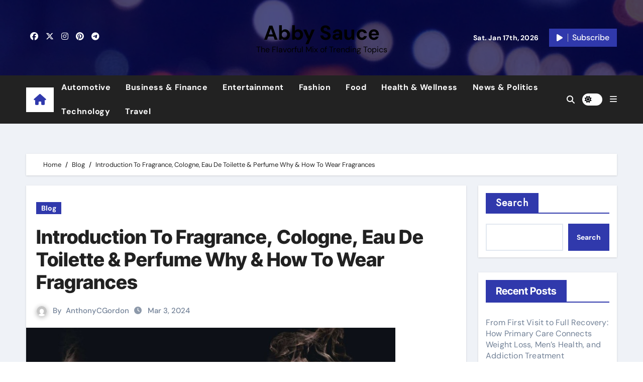

--- FILE ---
content_type: text/html; charset=UTF-8
request_url: https://abbysauce.com/introduction-to-fragrance-cologne-eau-de-toilette-perfume-why-how-to-wear-fragrances/
body_size: 61719
content:
<!-- =========================
  Page Breadcrumb   
============================== -->
<!DOCTYPE html>
<html lang="en-US" prefix="og: https://ogp.me/ns#">
<head>
<meta charset="UTF-8">
<meta name="viewport" content="width=device-width, initial-scale=1">
<link rel="profile" href="https://gmpg.org/xfn/11">

<!-- Search Engine Optimization by Rank Math - https://rankmath.com/ -->
<title>Introduction To Fragrance, Cologne, Eau De Toilette &amp; Perfume Why &amp; How To Wear Fragrances - Abby Sauce</title>
<meta name="description" content="The ever-growing Portraits perfume collection continues to offer one thing... Beware – your nose rapidly adapts to your chosen fragrance, making it appear"/>
<meta name="robots" content="follow, index, max-snippet:-1, max-video-preview:-1, max-image-preview:large"/>
<link rel="canonical" href="https://abbysauce.com/introduction-to-fragrance-cologne-eau-de-toilette-perfume-why-how-to-wear-fragrances/" />
<meta property="og:locale" content="en_US" />
<meta property="og:type" content="article" />
<meta property="og:title" content="Introduction To Fragrance, Cologne, Eau De Toilette &amp; Perfume Why &amp; How To Wear Fragrances - Abby Sauce" />
<meta property="og:description" content="The ever-growing Portraits perfume collection continues to offer one thing... Beware – your nose rapidly adapts to your chosen fragrance, making it appear" />
<meta property="og:url" content="https://abbysauce.com/introduction-to-fragrance-cologne-eau-de-toilette-perfume-why-how-to-wear-fragrances/" />
<meta property="og:site_name" content="Abby Sauce" />
<meta property="article:section" content="Blog" />
<meta property="og:image" content="https://abbysauce.com/wp-content/uploads/2024/03/2f57-bdba-bf55.jpeg" />
<meta property="og:image:secure_url" content="https://abbysauce.com/wp-content/uploads/2024/03/2f57-bdba-bf55.jpeg" />
<meta property="og:image:width" content="735" />
<meta property="og:image:height" content="413" />
<meta property="og:image:alt" content="Introduction To Fragrance, Cologne, Eau De Toilette &#038; Perfume Why &#038; How To Wear Fragrances" />
<meta property="og:image:type" content="image/jpeg" />
<meta name="twitter:card" content="summary_large_image" />
<meta name="twitter:title" content="Introduction To Fragrance, Cologne, Eau De Toilette &amp; Perfume Why &amp; How To Wear Fragrances - Abby Sauce" />
<meta name="twitter:description" content="The ever-growing Portraits perfume collection continues to offer one thing... Beware – your nose rapidly adapts to your chosen fragrance, making it appear" />
<meta name="twitter:image" content="https://abbysauce.com/wp-content/uploads/2024/03/2f57-bdba-bf55.jpeg" />
<meta name="twitter:label1" content="Written by" />
<meta name="twitter:data1" content="AnthonyCGordon" />
<meta name="twitter:label2" content="Time to read" />
<meta name="twitter:data2" content="5 minutes" />
<!-- /Rank Math WordPress SEO plugin -->

<link rel="alternate" type="application/rss+xml" title="Abby Sauce &raquo; Feed" href="https://abbysauce.com/feed/" />
<link rel="alternate" type="application/rss+xml" title="Abby Sauce &raquo; Comments Feed" href="https://abbysauce.com/comments/feed/" />
<link rel="alternate" type="application/rss+xml" title="Abby Sauce &raquo; Introduction To Fragrance, Cologne, Eau De Toilette &#038; Perfume Why &#038; How To Wear Fragrances Comments Feed" href="https://abbysauce.com/introduction-to-fragrance-cologne-eau-de-toilette-perfume-why-how-to-wear-fragrances/feed/" />
<link rel="alternate" title="oEmbed (JSON)" type="application/json+oembed" href="https://abbysauce.com/wp-json/oembed/1.0/embed?url=https%3A%2F%2Fabbysauce.com%2Fintroduction-to-fragrance-cologne-eau-de-toilette-perfume-why-how-to-wear-fragrances%2F" />
<link rel="alternate" title="oEmbed (XML)" type="text/xml+oembed" href="https://abbysauce.com/wp-json/oembed/1.0/embed?url=https%3A%2F%2Fabbysauce.com%2Fintroduction-to-fragrance-cologne-eau-de-toilette-perfume-why-how-to-wear-fragrances%2F&#038;format=xml" />
<style id='wp-img-auto-sizes-contain-inline-css' type='text/css'>
img:is([sizes=auto i],[sizes^="auto," i]){contain-intrinsic-size:3000px 1500px}
/*# sourceURL=wp-img-auto-sizes-contain-inline-css */
</style>
<link rel='stylesheet' id='newsair-theme-fonts-css' href='https://abbysauce.com/wp-content/fonts/bca5863b9052597c48fe603b753a2dea.css?ver=20201110' type='text/css' media='all' />
<style id='wp-emoji-styles-inline-css' type='text/css'>

	img.wp-smiley, img.emoji {
		display: inline !important;
		border: none !important;
		box-shadow: none !important;
		height: 1em !important;
		width: 1em !important;
		margin: 0 0.07em !important;
		vertical-align: -0.1em !important;
		background: none !important;
		padding: 0 !important;
	}
/*# sourceURL=wp-emoji-styles-inline-css */
</style>
<style id='wp-block-library-inline-css' type='text/css'>
:root{--wp-block-synced-color:#7a00df;--wp-block-synced-color--rgb:122,0,223;--wp-bound-block-color:var(--wp-block-synced-color);--wp-editor-canvas-background:#ddd;--wp-admin-theme-color:#007cba;--wp-admin-theme-color--rgb:0,124,186;--wp-admin-theme-color-darker-10:#006ba1;--wp-admin-theme-color-darker-10--rgb:0,107,160.5;--wp-admin-theme-color-darker-20:#005a87;--wp-admin-theme-color-darker-20--rgb:0,90,135;--wp-admin-border-width-focus:2px}@media (min-resolution:192dpi){:root{--wp-admin-border-width-focus:1.5px}}.wp-element-button{cursor:pointer}:root .has-very-light-gray-background-color{background-color:#eee}:root .has-very-dark-gray-background-color{background-color:#313131}:root .has-very-light-gray-color{color:#eee}:root .has-very-dark-gray-color{color:#313131}:root .has-vivid-green-cyan-to-vivid-cyan-blue-gradient-background{background:linear-gradient(135deg,#00d084,#0693e3)}:root .has-purple-crush-gradient-background{background:linear-gradient(135deg,#34e2e4,#4721fb 50%,#ab1dfe)}:root .has-hazy-dawn-gradient-background{background:linear-gradient(135deg,#faaca8,#dad0ec)}:root .has-subdued-olive-gradient-background{background:linear-gradient(135deg,#fafae1,#67a671)}:root .has-atomic-cream-gradient-background{background:linear-gradient(135deg,#fdd79a,#004a59)}:root .has-nightshade-gradient-background{background:linear-gradient(135deg,#330968,#31cdcf)}:root .has-midnight-gradient-background{background:linear-gradient(135deg,#020381,#2874fc)}:root{--wp--preset--font-size--normal:16px;--wp--preset--font-size--huge:42px}.has-regular-font-size{font-size:1em}.has-larger-font-size{font-size:2.625em}.has-normal-font-size{font-size:var(--wp--preset--font-size--normal)}.has-huge-font-size{font-size:var(--wp--preset--font-size--huge)}.has-text-align-center{text-align:center}.has-text-align-left{text-align:left}.has-text-align-right{text-align:right}.has-fit-text{white-space:nowrap!important}#end-resizable-editor-section{display:none}.aligncenter{clear:both}.items-justified-left{justify-content:flex-start}.items-justified-center{justify-content:center}.items-justified-right{justify-content:flex-end}.items-justified-space-between{justify-content:space-between}.screen-reader-text{border:0;clip-path:inset(50%);height:1px;margin:-1px;overflow:hidden;padding:0;position:absolute;width:1px;word-wrap:normal!important}.screen-reader-text:focus{background-color:#ddd;clip-path:none;color:#444;display:block;font-size:1em;height:auto;left:5px;line-height:normal;padding:15px 23px 14px;text-decoration:none;top:5px;width:auto;z-index:100000}html :where(.has-border-color){border-style:solid}html :where([style*=border-top-color]){border-top-style:solid}html :where([style*=border-right-color]){border-right-style:solid}html :where([style*=border-bottom-color]){border-bottom-style:solid}html :where([style*=border-left-color]){border-left-style:solid}html :where([style*=border-width]){border-style:solid}html :where([style*=border-top-width]){border-top-style:solid}html :where([style*=border-right-width]){border-right-style:solid}html :where([style*=border-bottom-width]){border-bottom-style:solid}html :where([style*=border-left-width]){border-left-style:solid}html :where(img[class*=wp-image-]){height:auto;max-width:100%}:where(figure){margin:0 0 1em}html :where(.is-position-sticky){--wp-admin--admin-bar--position-offset:var(--wp-admin--admin-bar--height,0px)}@media screen and (max-width:600px){html :where(.is-position-sticky){--wp-admin--admin-bar--position-offset:0px}}

/*# sourceURL=wp-block-library-inline-css */
</style><style id='wp-block-heading-inline-css' type='text/css'>
h1:where(.wp-block-heading).has-background,h2:where(.wp-block-heading).has-background,h3:where(.wp-block-heading).has-background,h4:where(.wp-block-heading).has-background,h5:where(.wp-block-heading).has-background,h6:where(.wp-block-heading).has-background{padding:1.25em 2.375em}h1.has-text-align-left[style*=writing-mode]:where([style*=vertical-lr]),h1.has-text-align-right[style*=writing-mode]:where([style*=vertical-rl]),h2.has-text-align-left[style*=writing-mode]:where([style*=vertical-lr]),h2.has-text-align-right[style*=writing-mode]:where([style*=vertical-rl]),h3.has-text-align-left[style*=writing-mode]:where([style*=vertical-lr]),h3.has-text-align-right[style*=writing-mode]:where([style*=vertical-rl]),h4.has-text-align-left[style*=writing-mode]:where([style*=vertical-lr]),h4.has-text-align-right[style*=writing-mode]:where([style*=vertical-rl]),h5.has-text-align-left[style*=writing-mode]:where([style*=vertical-lr]),h5.has-text-align-right[style*=writing-mode]:where([style*=vertical-rl]),h6.has-text-align-left[style*=writing-mode]:where([style*=vertical-lr]),h6.has-text-align-right[style*=writing-mode]:where([style*=vertical-rl]){rotate:180deg}
/*# sourceURL=https://abbysauce.com/wp-includes/blocks/heading/style.min.css */
</style>
<style id='wp-block-latest-comments-inline-css' type='text/css'>
ol.wp-block-latest-comments{box-sizing:border-box;margin-left:0}:where(.wp-block-latest-comments:not([style*=line-height] .wp-block-latest-comments__comment)){line-height:1.1}:where(.wp-block-latest-comments:not([style*=line-height] .wp-block-latest-comments__comment-excerpt p)){line-height:1.8}.has-dates :where(.wp-block-latest-comments:not([style*=line-height])),.has-excerpts :where(.wp-block-latest-comments:not([style*=line-height])){line-height:1.5}.wp-block-latest-comments .wp-block-latest-comments{padding-left:0}.wp-block-latest-comments__comment{list-style:none;margin-bottom:1em}.has-avatars .wp-block-latest-comments__comment{list-style:none;min-height:2.25em}.has-avatars .wp-block-latest-comments__comment .wp-block-latest-comments__comment-excerpt,.has-avatars .wp-block-latest-comments__comment .wp-block-latest-comments__comment-meta{margin-left:3.25em}.wp-block-latest-comments__comment-excerpt p{font-size:.875em;margin:.36em 0 1.4em}.wp-block-latest-comments__comment-date{display:block;font-size:.75em}.wp-block-latest-comments .avatar,.wp-block-latest-comments__comment-avatar{border-radius:1.5em;display:block;float:left;height:2.5em;margin-right:.75em;width:2.5em}.wp-block-latest-comments[class*=-font-size] a,.wp-block-latest-comments[style*=font-size] a{font-size:inherit}
/*# sourceURL=https://abbysauce.com/wp-includes/blocks/latest-comments/style.min.css */
</style>
<style id='wp-block-latest-posts-inline-css' type='text/css'>
.wp-block-latest-posts{box-sizing:border-box}.wp-block-latest-posts.alignleft{margin-right:2em}.wp-block-latest-posts.alignright{margin-left:2em}.wp-block-latest-posts.wp-block-latest-posts__list{list-style:none}.wp-block-latest-posts.wp-block-latest-posts__list li{clear:both;overflow-wrap:break-word}.wp-block-latest-posts.is-grid{display:flex;flex-wrap:wrap}.wp-block-latest-posts.is-grid li{margin:0 1.25em 1.25em 0;width:100%}@media (min-width:600px){.wp-block-latest-posts.columns-2 li{width:calc(50% - .625em)}.wp-block-latest-posts.columns-2 li:nth-child(2n){margin-right:0}.wp-block-latest-posts.columns-3 li{width:calc(33.33333% - .83333em)}.wp-block-latest-posts.columns-3 li:nth-child(3n){margin-right:0}.wp-block-latest-posts.columns-4 li{width:calc(25% - .9375em)}.wp-block-latest-posts.columns-4 li:nth-child(4n){margin-right:0}.wp-block-latest-posts.columns-5 li{width:calc(20% - 1em)}.wp-block-latest-posts.columns-5 li:nth-child(5n){margin-right:0}.wp-block-latest-posts.columns-6 li{width:calc(16.66667% - 1.04167em)}.wp-block-latest-posts.columns-6 li:nth-child(6n){margin-right:0}}:root :where(.wp-block-latest-posts.is-grid){padding:0}:root :where(.wp-block-latest-posts.wp-block-latest-posts__list){padding-left:0}.wp-block-latest-posts__post-author,.wp-block-latest-posts__post-date{display:block;font-size:.8125em}.wp-block-latest-posts__post-excerpt,.wp-block-latest-posts__post-full-content{margin-bottom:1em;margin-top:.5em}.wp-block-latest-posts__featured-image a{display:inline-block}.wp-block-latest-posts__featured-image img{height:auto;max-width:100%;width:auto}.wp-block-latest-posts__featured-image.alignleft{float:left;margin-right:1em}.wp-block-latest-posts__featured-image.alignright{float:right;margin-left:1em}.wp-block-latest-posts__featured-image.aligncenter{margin-bottom:1em;text-align:center}
/*# sourceURL=https://abbysauce.com/wp-includes/blocks/latest-posts/style.min.css */
</style>
<style id='wp-block-search-inline-css' type='text/css'>
.wp-block-search__button{margin-left:10px;word-break:normal}.wp-block-search__button.has-icon{line-height:0}.wp-block-search__button svg{height:1.25em;min-height:24px;min-width:24px;width:1.25em;fill:currentColor;vertical-align:text-bottom}:where(.wp-block-search__button){border:1px solid #ccc;padding:6px 10px}.wp-block-search__inside-wrapper{display:flex;flex:auto;flex-wrap:nowrap;max-width:100%}.wp-block-search__label{width:100%}.wp-block-search.wp-block-search__button-only .wp-block-search__button{box-sizing:border-box;display:flex;flex-shrink:0;justify-content:center;margin-left:0;max-width:100%}.wp-block-search.wp-block-search__button-only .wp-block-search__inside-wrapper{min-width:0!important;transition-property:width}.wp-block-search.wp-block-search__button-only .wp-block-search__input{flex-basis:100%;transition-duration:.3s}.wp-block-search.wp-block-search__button-only.wp-block-search__searchfield-hidden,.wp-block-search.wp-block-search__button-only.wp-block-search__searchfield-hidden .wp-block-search__inside-wrapper{overflow:hidden}.wp-block-search.wp-block-search__button-only.wp-block-search__searchfield-hidden .wp-block-search__input{border-left-width:0!important;border-right-width:0!important;flex-basis:0;flex-grow:0;margin:0;min-width:0!important;padding-left:0!important;padding-right:0!important;width:0!important}:where(.wp-block-search__input){appearance:none;border:1px solid #949494;flex-grow:1;font-family:inherit;font-size:inherit;font-style:inherit;font-weight:inherit;letter-spacing:inherit;line-height:inherit;margin-left:0;margin-right:0;min-width:3rem;padding:8px;text-decoration:unset!important;text-transform:inherit}:where(.wp-block-search__button-inside .wp-block-search__inside-wrapper){background-color:#fff;border:1px solid #949494;box-sizing:border-box;padding:4px}:where(.wp-block-search__button-inside .wp-block-search__inside-wrapper) .wp-block-search__input{border:none;border-radius:0;padding:0 4px}:where(.wp-block-search__button-inside .wp-block-search__inside-wrapper) .wp-block-search__input:focus{outline:none}:where(.wp-block-search__button-inside .wp-block-search__inside-wrapper) :where(.wp-block-search__button){padding:4px 8px}.wp-block-search.aligncenter .wp-block-search__inside-wrapper{margin:auto}.wp-block[data-align=right] .wp-block-search.wp-block-search__button-only .wp-block-search__inside-wrapper{float:right}
/*# sourceURL=https://abbysauce.com/wp-includes/blocks/search/style.min.css */
</style>
<style id='wp-block-group-inline-css' type='text/css'>
.wp-block-group{box-sizing:border-box}:where(.wp-block-group.wp-block-group-is-layout-constrained){position:relative}
/*# sourceURL=https://abbysauce.com/wp-includes/blocks/group/style.min.css */
</style>
<style id='global-styles-inline-css' type='text/css'>
:root{--wp--preset--aspect-ratio--square: 1;--wp--preset--aspect-ratio--4-3: 4/3;--wp--preset--aspect-ratio--3-4: 3/4;--wp--preset--aspect-ratio--3-2: 3/2;--wp--preset--aspect-ratio--2-3: 2/3;--wp--preset--aspect-ratio--16-9: 16/9;--wp--preset--aspect-ratio--9-16: 9/16;--wp--preset--color--black: #000000;--wp--preset--color--cyan-bluish-gray: #abb8c3;--wp--preset--color--white: #ffffff;--wp--preset--color--pale-pink: #f78da7;--wp--preset--color--vivid-red: #cf2e2e;--wp--preset--color--luminous-vivid-orange: #ff6900;--wp--preset--color--luminous-vivid-amber: #fcb900;--wp--preset--color--light-green-cyan: #7bdcb5;--wp--preset--color--vivid-green-cyan: #00d084;--wp--preset--color--pale-cyan-blue: #8ed1fc;--wp--preset--color--vivid-cyan-blue: #0693e3;--wp--preset--color--vivid-purple: #9b51e0;--wp--preset--gradient--vivid-cyan-blue-to-vivid-purple: linear-gradient(135deg,rgb(6,147,227) 0%,rgb(155,81,224) 100%);--wp--preset--gradient--light-green-cyan-to-vivid-green-cyan: linear-gradient(135deg,rgb(122,220,180) 0%,rgb(0,208,130) 100%);--wp--preset--gradient--luminous-vivid-amber-to-luminous-vivid-orange: linear-gradient(135deg,rgb(252,185,0) 0%,rgb(255,105,0) 100%);--wp--preset--gradient--luminous-vivid-orange-to-vivid-red: linear-gradient(135deg,rgb(255,105,0) 0%,rgb(207,46,46) 100%);--wp--preset--gradient--very-light-gray-to-cyan-bluish-gray: linear-gradient(135deg,rgb(238,238,238) 0%,rgb(169,184,195) 100%);--wp--preset--gradient--cool-to-warm-spectrum: linear-gradient(135deg,rgb(74,234,220) 0%,rgb(151,120,209) 20%,rgb(207,42,186) 40%,rgb(238,44,130) 60%,rgb(251,105,98) 80%,rgb(254,248,76) 100%);--wp--preset--gradient--blush-light-purple: linear-gradient(135deg,rgb(255,206,236) 0%,rgb(152,150,240) 100%);--wp--preset--gradient--blush-bordeaux: linear-gradient(135deg,rgb(254,205,165) 0%,rgb(254,45,45) 50%,rgb(107,0,62) 100%);--wp--preset--gradient--luminous-dusk: linear-gradient(135deg,rgb(255,203,112) 0%,rgb(199,81,192) 50%,rgb(65,88,208) 100%);--wp--preset--gradient--pale-ocean: linear-gradient(135deg,rgb(255,245,203) 0%,rgb(182,227,212) 50%,rgb(51,167,181) 100%);--wp--preset--gradient--electric-grass: linear-gradient(135deg,rgb(202,248,128) 0%,rgb(113,206,126) 100%);--wp--preset--gradient--midnight: linear-gradient(135deg,rgb(2,3,129) 0%,rgb(40,116,252) 100%);--wp--preset--font-size--small: 13px;--wp--preset--font-size--medium: 20px;--wp--preset--font-size--large: 36px;--wp--preset--font-size--x-large: 42px;--wp--preset--spacing--20: 0.44rem;--wp--preset--spacing--30: 0.67rem;--wp--preset--spacing--40: 1rem;--wp--preset--spacing--50: 1.5rem;--wp--preset--spacing--60: 2.25rem;--wp--preset--spacing--70: 3.38rem;--wp--preset--spacing--80: 5.06rem;--wp--preset--shadow--natural: 6px 6px 9px rgba(0, 0, 0, 0.2);--wp--preset--shadow--deep: 12px 12px 50px rgba(0, 0, 0, 0.4);--wp--preset--shadow--sharp: 6px 6px 0px rgba(0, 0, 0, 0.2);--wp--preset--shadow--outlined: 6px 6px 0px -3px rgb(255, 255, 255), 6px 6px rgb(0, 0, 0);--wp--preset--shadow--crisp: 6px 6px 0px rgb(0, 0, 0);}:where(.is-layout-flex){gap: 0.5em;}:where(.is-layout-grid){gap: 0.5em;}body .is-layout-flex{display: flex;}.is-layout-flex{flex-wrap: wrap;align-items: center;}.is-layout-flex > :is(*, div){margin: 0;}body .is-layout-grid{display: grid;}.is-layout-grid > :is(*, div){margin: 0;}:where(.wp-block-columns.is-layout-flex){gap: 2em;}:where(.wp-block-columns.is-layout-grid){gap: 2em;}:where(.wp-block-post-template.is-layout-flex){gap: 1.25em;}:where(.wp-block-post-template.is-layout-grid){gap: 1.25em;}.has-black-color{color: var(--wp--preset--color--black) !important;}.has-cyan-bluish-gray-color{color: var(--wp--preset--color--cyan-bluish-gray) !important;}.has-white-color{color: var(--wp--preset--color--white) !important;}.has-pale-pink-color{color: var(--wp--preset--color--pale-pink) !important;}.has-vivid-red-color{color: var(--wp--preset--color--vivid-red) !important;}.has-luminous-vivid-orange-color{color: var(--wp--preset--color--luminous-vivid-orange) !important;}.has-luminous-vivid-amber-color{color: var(--wp--preset--color--luminous-vivid-amber) !important;}.has-light-green-cyan-color{color: var(--wp--preset--color--light-green-cyan) !important;}.has-vivid-green-cyan-color{color: var(--wp--preset--color--vivid-green-cyan) !important;}.has-pale-cyan-blue-color{color: var(--wp--preset--color--pale-cyan-blue) !important;}.has-vivid-cyan-blue-color{color: var(--wp--preset--color--vivid-cyan-blue) !important;}.has-vivid-purple-color{color: var(--wp--preset--color--vivid-purple) !important;}.has-black-background-color{background-color: var(--wp--preset--color--black) !important;}.has-cyan-bluish-gray-background-color{background-color: var(--wp--preset--color--cyan-bluish-gray) !important;}.has-white-background-color{background-color: var(--wp--preset--color--white) !important;}.has-pale-pink-background-color{background-color: var(--wp--preset--color--pale-pink) !important;}.has-vivid-red-background-color{background-color: var(--wp--preset--color--vivid-red) !important;}.has-luminous-vivid-orange-background-color{background-color: var(--wp--preset--color--luminous-vivid-orange) !important;}.has-luminous-vivid-amber-background-color{background-color: var(--wp--preset--color--luminous-vivid-amber) !important;}.has-light-green-cyan-background-color{background-color: var(--wp--preset--color--light-green-cyan) !important;}.has-vivid-green-cyan-background-color{background-color: var(--wp--preset--color--vivid-green-cyan) !important;}.has-pale-cyan-blue-background-color{background-color: var(--wp--preset--color--pale-cyan-blue) !important;}.has-vivid-cyan-blue-background-color{background-color: var(--wp--preset--color--vivid-cyan-blue) !important;}.has-vivid-purple-background-color{background-color: var(--wp--preset--color--vivid-purple) !important;}.has-black-border-color{border-color: var(--wp--preset--color--black) !important;}.has-cyan-bluish-gray-border-color{border-color: var(--wp--preset--color--cyan-bluish-gray) !important;}.has-white-border-color{border-color: var(--wp--preset--color--white) !important;}.has-pale-pink-border-color{border-color: var(--wp--preset--color--pale-pink) !important;}.has-vivid-red-border-color{border-color: var(--wp--preset--color--vivid-red) !important;}.has-luminous-vivid-orange-border-color{border-color: var(--wp--preset--color--luminous-vivid-orange) !important;}.has-luminous-vivid-amber-border-color{border-color: var(--wp--preset--color--luminous-vivid-amber) !important;}.has-light-green-cyan-border-color{border-color: var(--wp--preset--color--light-green-cyan) !important;}.has-vivid-green-cyan-border-color{border-color: var(--wp--preset--color--vivid-green-cyan) !important;}.has-pale-cyan-blue-border-color{border-color: var(--wp--preset--color--pale-cyan-blue) !important;}.has-vivid-cyan-blue-border-color{border-color: var(--wp--preset--color--vivid-cyan-blue) !important;}.has-vivid-purple-border-color{border-color: var(--wp--preset--color--vivid-purple) !important;}.has-vivid-cyan-blue-to-vivid-purple-gradient-background{background: var(--wp--preset--gradient--vivid-cyan-blue-to-vivid-purple) !important;}.has-light-green-cyan-to-vivid-green-cyan-gradient-background{background: var(--wp--preset--gradient--light-green-cyan-to-vivid-green-cyan) !important;}.has-luminous-vivid-amber-to-luminous-vivid-orange-gradient-background{background: var(--wp--preset--gradient--luminous-vivid-amber-to-luminous-vivid-orange) !important;}.has-luminous-vivid-orange-to-vivid-red-gradient-background{background: var(--wp--preset--gradient--luminous-vivid-orange-to-vivid-red) !important;}.has-very-light-gray-to-cyan-bluish-gray-gradient-background{background: var(--wp--preset--gradient--very-light-gray-to-cyan-bluish-gray) !important;}.has-cool-to-warm-spectrum-gradient-background{background: var(--wp--preset--gradient--cool-to-warm-spectrum) !important;}.has-blush-light-purple-gradient-background{background: var(--wp--preset--gradient--blush-light-purple) !important;}.has-blush-bordeaux-gradient-background{background: var(--wp--preset--gradient--blush-bordeaux) !important;}.has-luminous-dusk-gradient-background{background: var(--wp--preset--gradient--luminous-dusk) !important;}.has-pale-ocean-gradient-background{background: var(--wp--preset--gradient--pale-ocean) !important;}.has-electric-grass-gradient-background{background: var(--wp--preset--gradient--electric-grass) !important;}.has-midnight-gradient-background{background: var(--wp--preset--gradient--midnight) !important;}.has-small-font-size{font-size: var(--wp--preset--font-size--small) !important;}.has-medium-font-size{font-size: var(--wp--preset--font-size--medium) !important;}.has-large-font-size{font-size: var(--wp--preset--font-size--large) !important;}.has-x-large-font-size{font-size: var(--wp--preset--font-size--x-large) !important;}
/*# sourceURL=global-styles-inline-css */
</style>

<style id='classic-theme-styles-inline-css' type='text/css'>
/*! This file is auto-generated */
.wp-block-button__link{color:#fff;background-color:#32373c;border-radius:9999px;box-shadow:none;text-decoration:none;padding:calc(.667em + 2px) calc(1.333em + 2px);font-size:1.125em}.wp-block-file__button{background:#32373c;color:#fff;text-decoration:none}
/*# sourceURL=/wp-includes/css/classic-themes.min.css */
</style>
<link rel='stylesheet' id='contact-form-7-css' href='https://abbysauce.com/wp-content/plugins/contact-form-7/includes/css/styles.css?ver=6.1.4' type='text/css' media='all' />
<link rel='stylesheet' id='crp-style-rounded-thumbs-css' href='https://abbysauce.com/wp-content/plugins/contextual-related-posts/css/rounded-thumbs.min.css?ver=4.0.3' type='text/css' media='all' />
<style id='crp-style-rounded-thumbs-inline-css' type='text/css'>

			.crp_related.crp-rounded-thumbs a {
				width: 150px;
                height: 150px;
				text-decoration: none;
			}
			.crp_related.crp-rounded-thumbs img {
				max-width: 150px;
				margin: auto;
			}
			.crp_related.crp-rounded-thumbs .crp_title {
				width: 100%;
			}
			
/*# sourceURL=crp-style-rounded-thumbs-inline-css */
</style>
<link rel='stylesheet' id='all-css-css' href='https://abbysauce.com/wp-content/themes/newsair/css/all.css?ver=6.9' type='text/css' media='all' />
<link rel='stylesheet' id='dark-css' href='https://abbysauce.com/wp-content/themes/newsair/css/colors/dark.css?ver=6.9' type='text/css' media='all' />
<link rel='stylesheet' id='default-css' href='https://abbysauce.com/wp-content/themes/newsair/css/colors/default.css?ver=6.9' type='text/css' media='all' />
<link rel='stylesheet' id='bootstrap-css' href='https://abbysauce.com/wp-content/themes/newsair/css/bootstrap.css?ver=6.9' type='text/css' media='all' />
<link rel='stylesheet' id='newsair-style-css' href='https://abbysauce.com/wp-content/themes/newstag/style.css?ver=6.9' type='text/css' media='all' />
<link rel='stylesheet' id='swiper-bundle-css-css' href='https://abbysauce.com/wp-content/themes/newsair/css/swiper-bundle.css?ver=6.9' type='text/css' media='all' />
<link rel='stylesheet' id='smartmenus-css' href='https://abbysauce.com/wp-content/themes/newsair/css/jquery.smartmenus.bootstrap.css?ver=6.9' type='text/css' media='all' />
<link rel='stylesheet' id='animate-css' href='https://abbysauce.com/wp-content/themes/newsair/css/animate.css?ver=6.9' type='text/css' media='all' />
<link rel='stylesheet' id='newsair-style-parent-css' href='https://abbysauce.com/wp-content/themes/newsair/style.css?ver=6.9' type='text/css' media='all' />
<link rel='stylesheet' id='newstag-style-css' href='https://abbysauce.com/wp-content/themes/newstag/style.css?ver=1.0' type='text/css' media='all' />
<link rel='stylesheet' id='newstag-default-css-css' href='https://abbysauce.com/wp-content/themes/newstag/css/colors/default.css?ver=6.9' type='text/css' media='all' />
<script type="text/javascript" src="https://abbysauce.com/wp-includes/js/jquery/jquery.min.js?ver=3.7.1" id="jquery-core-js"></script>
<script type="text/javascript" src="https://abbysauce.com/wp-includes/js/jquery/jquery-migrate.min.js?ver=3.4.1" id="jquery-migrate-js"></script>
<script type="text/javascript" src="https://abbysauce.com/wp-content/themes/newsair/js/navigation.js?ver=6.9" id="newsair-navigation-js"></script>
<script type="text/javascript" src="https://abbysauce.com/wp-content/themes/newsair/js/bootstrap.js?ver=6.9" id="bootstrap_script-js"></script>
<script type="text/javascript" src="https://abbysauce.com/wp-content/themes/newsair/js/swiper-bundle.js?ver=6.9" id="swiper-bundle-js"></script>
<script type="text/javascript" src="https://abbysauce.com/wp-content/themes/newsair/js/hc-sticky.js?ver=6.9" id="sticky-js-js"></script>
<script type="text/javascript" src="https://abbysauce.com/wp-content/themes/newsair/js/jquery.sticky.js?ver=6.9" id="sticky-header-js-js"></script>
<script type="text/javascript" src="https://abbysauce.com/wp-content/themes/newsair/js/jquery.smartmenus.js?ver=6.9" id="smartmenus-js-js"></script>
<script type="text/javascript" src="https://abbysauce.com/wp-content/themes/newsair/js/jquery.smartmenus.bootstrap.js?ver=6.9" id="bootstrap-smartmenus-js-js"></script>
<link rel="https://api.w.org/" href="https://abbysauce.com/wp-json/" /><link rel="alternate" title="JSON" type="application/json" href="https://abbysauce.com/wp-json/wp/v2/posts/1147" /><link rel="EditURI" type="application/rsd+xml" title="RSD" href="https://abbysauce.com/xmlrpc.php?rsd" />
<meta name="generator" content="WordPress 6.9" />
<link rel='shortlink' href='https://abbysauce.com/?p=1147' />
<link rel="pingback" href="https://abbysauce.com/xmlrpc.php"><style type="text/css" id="custom-background-css">
    .wrapper { background-color: #}
</style>
<style>
  .bs-blog-post p:nth-of-type(1)::first-letter {
    display: none;
}
</style>
<style>
.bs-header-main {
  background-image: url("https://abbysauce.com/wp-content/themes/newstag/images/head-back.webp" );
}
</style>
  <style>
  .bs-default .bs-header-main .inner{
    background-color:  }
  </style>
<style>
  .bs-default .bs-header-main .inner, .bs-headthree .bs-header-main .inner{ 
    height:px; 
  }

  @media (max-width:991px) {
    .bs-default .bs-header-main .inner, .bs-headthree .bs-header-main .inner{ 
      height:px; 
    }
  }
  @media (max-width:576px) {
    .bs-default .bs-header-main .inner, .bs-headthree .bs-header-main .inner{ 
      height:px; 
    }
  }
</style>
  <style>
  .bs-default .bs-header-main .inner{
    background-color:rgba(0, 2, 79, 0.7)  }
  </style>
    <style type="text/css">
            
        .site-title a,
        .site-description {
            color: #000;
        }

        .site-branding-text .site-title a {
                font-size: 40px;
            }

            @media (max-width: 991.98px)  {
                .site-branding-text .site-title a {
                    font-size: 35px;

                }
            }

            @media (max-width: 575.98px) {
                .site-branding-text .site-title a {
                    font-size: 30px;

                }
            }

        </style>
    </head>
<body data-rsssl=1 class="wp-singular post-template-default single single-post postid-1147 single-format-standard wp-embed-responsive wp-theme-newsair wp-child-theme-newstag  ta-hide-date-author-in-list" >
<div id="page" class="site">
<a class="skip-link screen-reader-text" href="#content">
Skip to content</a>
    <div class="wrapper" id="custom-background-css">
      <!--header--> 
<!--mainfeatured start-->
<header class="bs-headthree">
        <!-- Main Menu Area-->
        <div class="bs-header-main" style='background-image: url("https://abbysauce.com/wp-content/themes/newstag/images/head-back.webp" );'>
    
        <div class="inner responsive" style="background-color:rgba(0, 2, 79, 0.7);" >
          <div class="container">
          <div class="row align-items-center d-none d-lg-flex">
            <!-- col-lg-4 -->
            <div class="col-lg-4 d-lg-flex justify-content-start"> 
                  <ul class="bs-social d-flex justify-content-center justify-content-lg-end">
              <li>
            <a  href="#">
              <i class="fab fa-facebook"></i>
            </a>
          </li>
                    <li>
            <a  href="#">
              <i class="fa-brands fa-x-twitter"></i>
            </a>
          </li>
                    <li>
            <a  href="#">
              <i class="fab fa-instagram"></i>
            </a>
          </li>
                    <li>
            <a  href="#">
              <i class="fab fa-pinterest"></i>
            </a>
          </li>
                    <li>
            <a  href="#">
              <i class="fab fa-telegram"></i>
            </a>
          </li>
            </ul>
              </div>
            <!-- //col-lg-4 -->
            <!-- col-lg-4 -->
            <div class="col-lg-4 text-center">
              <div class="navbar-header d-none d-lg-block">
                <!-- Display the Custom Logo -->
                <div class="site-logo">
                                    </div>
                <div class="site-branding-text  ">
                                      <p class="site-title"> <a href="https://abbysauce.com/" rel="home">Abby Sauce</a></p>
                                      <p class="site-description">The Flavorful Mix of Trending Topics</p>
                </div>
              </div>
            </div>
          <!-- //col-lg-4 -->
           <!-- col-lg-4 -->
            <div class="col-lg-4 d-lg-flex justify-content-end align-items-center">
                      <div class="top-date ms-1">
            <span class="day">
         Sat. Jan 17th, 2026             </span>
        </div>
     
              <div class="info-right right-nav d-flex align-items-center justify-content-center justify-content-md-end">
                <a href="#" class="subscribe-btn"  target="_blank"><i class="fas fa-play"></i> 
                                  <span>Subscribe</span>
                                </a>
              </div>
            </div>
          <!-- //col-lg-4 -->
                      </div><!-- /row-->
          <div class="d-lg-none">
                      </div>
        </div><!-- /container-->
      </div><!-- /inner-->
    </div><!-- /Main Menu Area-->
     
<div class="bs-menu-full sticky-header" >
  <nav class="navbar navbar-expand-lg navbar-wp sticky-header">
    <div class="container">
        <!-- Home Icon -->
    <div class="active homebtn home d-none d-lg-flex">
      <a class="title" title="Home" href="https://abbysauce.com">
        <span class='fas fa-home'></span>
      </a>
    </div>
    <!-- /Home Icon -->
         <!-- Mobile Header -->
    <div class="m-header align-items-center justify-content-justify">
                  <!-- navbar-toggle -->
                   <!-- navbar-toggle -->
                      <button class="navbar-toggler x collapsed" type="button" data-bs-toggle="collapse"
                       data-bs-target="#navbar-wp" aria-controls="navbar-wp" aria-expanded="false"
                       aria-label="Toggle navigation">
                        <span class="icon-bar"></span>
                        <span class="icon-bar"></span>
                        <span class="icon-bar"></span>
                      </button>
                  <div class="navbar-header">
                    <!-- Display the Custom Logo -->
                    <div class="site-logo">
                                            </div>
                    <div class="site-branding-text  ">
                                              <p class="site-title"> <a href="https://abbysauce.com/" rel="home">Abby Sauce</a></p>
                                              <p class="site-description">The Flavorful Mix of Trending Topics</p>
                    </div>
                  </div>
                  <div class="right-nav"> 
                  <!-- /navbar-toggle -->
                                      <a class="msearch ml-auto" data-bs-target="#exampleModal"  href="#" data-bs-toggle="modal"> 
                      <i class="fa fa-search"></i> 
                    </a>
                                     </div>
                </div>
                <!-- /Mobile Header -->
                    <div class="collapse navbar-collapse" id="navbar-wp">
                      <ul id="menu-main" class="me-auto nav navbar-nav"><li id="menu-item-16" class="menu-item menu-item-type-taxonomy menu-item-object-category menu-item-16"><a class="nav-link" title="Automotive" href="https://abbysauce.com/category/automotive/">Automotive</a></li>
<li id="menu-item-17" class="menu-item menu-item-type-taxonomy menu-item-object-category menu-item-17"><a class="nav-link" title="Business &amp; Finance" href="https://abbysauce.com/category/business-finance/">Business &amp; Finance</a></li>
<li id="menu-item-18" class="menu-item menu-item-type-taxonomy menu-item-object-category menu-item-18"><a class="nav-link" title="Entertainment" href="https://abbysauce.com/category/entertainment/">Entertainment</a></li>
<li id="menu-item-19" class="menu-item menu-item-type-taxonomy menu-item-object-category menu-item-19"><a class="nav-link" title="Fashion" href="https://abbysauce.com/category/fashion/">Fashion</a></li>
<li id="menu-item-20" class="menu-item menu-item-type-taxonomy menu-item-object-category menu-item-20"><a class="nav-link" title="Food" href="https://abbysauce.com/category/food/">Food</a></li>
<li id="menu-item-21" class="menu-item menu-item-type-taxonomy menu-item-object-category menu-item-21"><a class="nav-link" title="Health &amp; Wellness" href="https://abbysauce.com/category/health-wellness/">Health &amp; Wellness</a></li>
<li id="menu-item-22" class="menu-item menu-item-type-taxonomy menu-item-object-category menu-item-22"><a class="nav-link" title="News &amp; Politics" href="https://abbysauce.com/category/news-politics/">News &amp; Politics</a></li>
<li id="menu-item-23" class="menu-item menu-item-type-taxonomy menu-item-object-category menu-item-23"><a class="nav-link" title="Technology" href="https://abbysauce.com/category/technology/">Technology</a></li>
<li id="menu-item-24" class="menu-item menu-item-type-taxonomy menu-item-object-category menu-item-24"><a class="nav-link" title="Travel" href="https://abbysauce.com/category/travel/">Travel</a></li>
</ul>                  </div>
              <!-- Right nav -->
              <div class="desk-header right-nav pl-3 ml-auto my-2 my-lg-0 position-relative align-items-center">
                                        <a class="msearch" data-bs-target="#exampleModal"  href="#" data-bs-toggle="modal">
                      <i class="fa fa-search"></i>
                    </a>
                                            <label class="switch" for="switch">
                          <input type="checkbox" name="theme" id="switch" class="defaultcolor" data-skin-mode="defaultcolor">
                          <span class="slider"></span>
                        </label>
                     
                    <a href="#" class="subscribe-btn" target="_blank">
                      <i class="fas fa-play"></i> 
                      <span>Subscribe</span>                    </a>
                                    <!-- Off Canvas -->
                  <span class="mneu-sidebar offcbtn d-none d-lg-block" data-bs-toggle="offcanvas" data-bs-target="#offcanvasExample" role="button" aria-controls="offcanvas-start" aria-expanded="false">
                    <i class="fas fa-bars"></i>
                  </span>
                  <!-- /Off Canvas -->
                                  </div>
                <!-- /Right nav -->
          </div>
        </nav> <!-- /Navigation -->
      </div>
        </header>
<!--mainfeatured start-->
<div class="mainfeatured">
    <div class="featinner">
        <!--container-->
        <div class="container">
            <!--row-->
             <div class="row gx-1">              
                  
            </div><!--/row-->
        </div><!--/container-->
    </div>
</div>
<!--mainfeatured end--><main id="content" class="single-class content">
<div class="container"> 
      <!--row-->
      <div class="row">
        <!--==================== breadcrumb section ====================-->
		              <div class="bs-breadcrumb-section">
                <div class="overlay">
                    <div class="container">
                        <div class="row">
                            <nav aria-label="breadcrumb">
                                <ol class="breadcrumb">
                                    <div role="navigation" aria-label="Breadcrumbs" class="breadcrumb-trail breadcrumbs" itemprop="breadcrumb"><ul class="breadcrumb trail-items" itemscope itemtype="http://schema.org/BreadcrumbList"><meta name="numberOfItems" content="3" /><meta name="itemListOrder" content="Ascending" /><li itemprop="itemListElement breadcrumb-item itemscope itemtype="http://schema.org/ListItem" class="trail-item breadcrumb-item trail-begin"><a href="https://abbysauce.com/" rel="home" itemprop="item"><span itemprop="name">Home</span></a><meta itemprop="position" content="1" /></li><li itemprop="itemListElement breadcrumb-item itemscope itemtype="http://schema.org/ListItem" class="trail-item breadcrumb-item"><a href="https://abbysauce.com/category/blog/" itemprop="item"><span itemprop="name">Blog</span></a><meta itemprop="position" content="2" /></li><li itemprop="itemListElement breadcrumb-item itemscope itemtype="http://schema.org/ListItem" class="trail-item breadcrumb-item trail-end"><span itemprop="name"><span itemprop="name">Introduction To Fragrance, Cologne, Eau De Toilette &#038; Perfume Why &#038; How To Wear Fragrances</span></span><meta itemprop="position" content="3" /></li></ul></div> 
                                </ol>
                            </nav>
                        </div>
                    </div>
                </div>
            </div>
                <!--col-md-->
        					<div class="col-lg-9 single content-right">
		                      <div class="bs-blog-post single"> 
              <div class="bs-header">
                               
                                      <div class="bs-blog-category">
                                            <a href="https://abbysauce.com/category/blog/" style="background-color:#3039ac" id="category_27_color" >
                            Blog                        </a>
                                     </div>
                                
                                <h1 class="title"> <a href="https://abbysauce.com/introduction-to-fragrance-cologne-eau-de-toilette-perfume-why-how-to-wear-fragrances/" title="Permalink to: Introduction To Fragrance, Cologne, Eau De Toilette &#038; Perfume Why &#038; How To Wear Fragrances">
                  Introduction To Fragrance, Cologne, Eau De Toilette &#038; Perfume Why &#038; How To Wear Fragrances</a>
                </h1>

                <div class="bs-info-author-block">
                  <div class="bs-blog-meta mb-0">
                                      <span class="bs-author"><a class="auth" href="https://abbysauce.com/author/anthonycgordon/"> <img alt='' src='https://secure.gravatar.com/avatar/aabd245dcdb122b70ad53f6db635e099312dc0a2abab2e1283bde07b1a7a5eee?s=150&#038;d=mm&#038;r=g' srcset='https://secure.gravatar.com/avatar/aabd245dcdb122b70ad53f6db635e099312dc0a2abab2e1283bde07b1a7a5eee?s=300&#038;d=mm&#038;r=g 2x' class='avatar avatar-150 photo' height='150' width='150' decoding='async'/></a> By                      <a class="ms-1" href="https://abbysauce.com/author/anthonycgordon/">AnthonyCGordon</a>
                    </span>
                                      <span class="bs-blog-date">
                                              Mar 3, 2024                                          </span>
                                                          </div>
                </div>
              </div>
              <a class="bs-blog-thumb" href="https://abbysauce.com/introduction-to-fragrance-cologne-eau-de-toilette-perfume-why-how-to-wear-fragrances/"><img width="735" height="413" src="https://abbysauce.com/wp-content/uploads/2024/03/2f57-bdba-bf55.jpeg" class="img-fluid wp-post-image" alt="" decoding="async" fetchpriority="high" srcset="https://abbysauce.com/wp-content/uploads/2024/03/2f57-bdba-bf55.jpeg 735w, https://abbysauce.com/wp-content/uploads/2024/03/2f57-bdba-bf55-300x169.jpeg 300w" sizes="(max-width: 735px) 100vw, 735px" /></a>              <article class="small single">
                <div class="entry-content">
                  <p>The ever-growing Portraits perfume collection continues to offer one thing&#8230; Beware – your nose rapidly adapts to your chosen fragrance, making it appear much less potent to you than it does to others. Approach any fragrance labelled ‘intense’ or ‘concentrate’ with caution. The splash and dash routine of our youth merely won’t do any longer. It’s time to up our fragrance game, and Penhaligon’s is right here to assist.</p>
<p><img decoding="async" class='aligncenter' style='display: block;margin-left:auto;margin-right:auto;' src="[data-uri]" width="307px" alt="Fragrance intitle:how"/></p>
<p>I mean, there is a cause why your fragrance scent lasts for, like, only two hours max before it starts to fade—and the solution is all in the utility. No, rubbing your cologne into your skin instantly after software not solely degrades the scent whereas it’s fresh by forcibly mixing it along with your natural oils, it also adjustments the method in which the top notes smell. Instead of rubbing, dab your cologne on your wrists and neck after utility. As you store for a brand new cologne, you will soon realize from the differing scent profiles (or from the branding) that scents are created to evoke certain feelings, or to complement specific environments.</p>
<p>In the case of a pure fragrance, the exploitation of the raw supplies is carried out in two ways, specifically extraction and distillation. In addition to flowers and fruits, some perfumes also use woody and spicy supplies.</p>
<h2>How do I apply cologne so it lasts?</h2>
<p>Spraying cologne into the air or onto your garments wastes a lot of the scent and can put on off a lot quicker than when you spray it on your skin. Throwing away leftovers or expired cologne is painful, however it’s not as unhealthy as ruining a model new bottle. Combining expired, and even aged cologne with a brand new bottle will alter the scent profile of each, likely for the extra serious. Similarly, direct sunlight or constant exposure to indoor light can also lower the quality of your cologne. Once you slim down a choose few that you simply like from the blotter tests, you presumably can strive the finalists immediately on your pores and skin. Scent is intimate and private, it exists in your personal area, on your pores and skin, your garments and your aura so it needs to be something you achieve pleasure from.</p>
<p>Perfumes are rather more than simple blends of scents; they&#8217;re elaborate compositions that evoke emotions and reminiscences. They are symbols of our identity, reminders of valuable memories, and means of expressing our individuality. In our daily lives, fragrances play an essential role in influencing our feelings, our relationships and even our self-confidence. Whether you are seeking to deepen your ardour for perfume or explore new profession alternatives, becoming a fragrance expert can be a fascinating and rewarding journey. From field to bottle, the creation of fragrances starts with selecting the right essential oils, which are derived from various crops, flowers, and even animals. This intriguing story continues with historic occasions of Egyptians mastering the artwork of perfumery.</p>
<h3>This Skin Care Ingredient Has A Surprising Extra Benefit For Those 50+</h3>
<p>This fleeting scent is then reinforced in order that the sense of scent can smell it for four to 6 hours. These notes typically come from floral essences similar to lily of the valley. Absolute is often utilized in perfumery as a base notice while important oils act as prime notes. Synthetic odors is often a reproduction of pure odors or an invention of a new scent.</p>
<p>Using Fragrantica to read up concerning the fundamentals of some of your favourite perfumes will help you uncover which perfume class or categories you like best. Take your Thierry Mugler Angel, Narcisco Rodriguez For Her,&nbsp;Viktor &amp; Rolf Flowerbomb or Dior J’Adore, and see what Fragrantica says. Angel is classified as an Oriental Vanilla; For Her is a “Floral Woody Musk;” Flowerbomb is categorized as a Floral Oriental; J’Adore is a Fruity Floral. Remember although, you’re not locked in stone in some classes, and you need to always give one thing a test sniff to see if there is an exception to the rule. As you’re testing out your sample, jot down how the scent may change over time on your pores and skin and any impressions that type in your mind.</p>
<p>You can shield your fragrance towards this quite simply by keeping your bottle in the original packaging (box, case, bag) in a cabinet or where it is dark. Naming the fragrances was also a key a part of the communications technique. On one hand, it’s frequent to search out fragrances with highly esoteric, summary names like Mumbai Noise (Byredo) or Bistro Waters (DS&amp;Durga). On the other, you’ll discover ingredient-led naming conventions that, although extremely practical, do little to excite the creativeness (Myrrh &amp; Tonka by Jo Malone, for example). Many heritage manufacturers have struggled to attract on-line customers, losing floor to digitally savvy business newcomers. One such example is Commodity, a boutique U.S. fragrance model that has gained a cult online following. Keen to remove the smoke and mirrors that are likely to encompass perfume, they opted for a much more digital-friendly, elemental approach.</p>
<p>Many perfumers come from a family of perfume professionals, principally because they&#8217;re taught to use their nose at an early age. In the next section, we&#8217;ll discover in detail frequent perfumery ingredients and olfactory families that can assist you turn into a real perfume expert. In short, mastering olfactory notes is a crucial step on the road to fragrance expertise.</p>
<p>If your pores and skin is on the oilier aspect, your cologne might scent stronger after utility than it does if you take a whiff directly from the bottle. On the other hand, should you are inclined to have dry skin, and are willing to splurge, you want to check out Oud Wood, a masculine Eau de parfum from Tom Ford. Tom Ford is thought for producing a few of the highest quality scents using a excessive focus of pure fragrance oil. Higher concentrations of natural fragrance oil usually means a decrease concentration of the kinds of chemical substances, especially sure kinds of alcohol, that trigger dry pores and skin.</p>
<p>Read more about <a href="https://marabika.lt/en/fragrance-world" rel="noopener">Fragrance World perfumes</a> here.</p>
<div id="crp_related"> </div>                                                <script>
    function pinIt()
    {
      var e = document.createElement('script');
      e.setAttribute('type','text/javascript');
      e.setAttribute('charset','UTF-8');
      e.setAttribute('src','https://assets.pinterest.com/js/pinmarklet.js?r='+Math.random()*99999999);
      document.body.appendChild(e);
    }
    </script>
    <div class="post-share">
        <div class="post-share-icons cf"> 
            <a class="facebook" href="https://www.facebook.com/sharer.php?u=https://abbysauce.com/introduction-to-fragrance-cologne-eau-de-toilette-perfume-why-how-to-wear-fragrances/" class="link " target="_blank" >
                <i class="fab fa-facebook"></i>
            </a>
            <a class="x-twitter" href="https://twitter.com/share?url=https://abbysauce.com/introduction-to-fragrance-cologne-eau-de-toilette-perfume-why-how-to-wear-fragrances/&#038;text=Introduction%20To%20Fragrance%2C%20Cologne%2C%20Eau%20De%20Toilette%20%26%20Perfume%20Why%20%26%20How%20To%20Wear%20Fragrances" class="link " target="_blank">
                <i class="fa-brands fa-x-twitter"></i>
            </a>
            <a class="envelope" href="/cdn-cgi/l/email-protection#[base64]" class="link " target="_blank">
                <i class="fas fa-envelope-open"></i>
            </a>
            <a class="linkedin" href="https://www.linkedin.com/sharing/share-offsite/?url=https://abbysauce.com/introduction-to-fragrance-cologne-eau-de-toilette-perfume-why-how-to-wear-fragrances/&#038;title=Introduction%20To%20Fragrance%2C%20Cologne%2C%20Eau%20De%20Toilette%20%26%20Perfume%20Why%20%26%20How%20To%20Wear%20Fragrances" class="link " target="_blank" >
                <i class="fab fa-linkedin"></i>
            </a>
            <a href="javascript:pinIt();" class="pinterest">
                <i class="fab fa-pinterest"></i>
            </a>
            <a class="telegram" href="https://t.me/share/url?url=https://abbysauce.com/introduction-to-fragrance-cologne-eau-de-toilette-perfume-why-how-to-wear-fragrances/&#038;title=Introduction%20To%20Fragrance%2C%20Cologne%2C%20Eau%20De%20Toilette%20%26%20Perfume%20Why%20%26%20How%20To%20Wear%20Fragrances" target="_blank" >
                <i class="fab fa-telegram"></i>
            </a>
            <a class="whatsapp" href="https://api.whatsapp.com/send?text=https://abbysauce.com/introduction-to-fragrance-cologne-eau-de-toilette-perfume-why-how-to-wear-fragrances/&#038;title=Introduction%20To%20Fragrance%2C%20Cologne%2C%20Eau%20De%20Toilette%20%26%20Perfume%20Why%20%26%20How%20To%20Wear%20Fragrances" target="_blank" >
                <i class="fab fa-whatsapp"></i>
            </a>
            <a class="reddit" href="https://www.reddit.com/submit?url=https://abbysauce.com/introduction-to-fragrance-cologne-eau-de-toilette-perfume-why-how-to-wear-fragrances/&#038;title=Introduction%20To%20Fragrance%2C%20Cologne%2C%20Eau%20De%20Toilette%20%26%20Perfume%20Why%20%26%20How%20To%20Wear%20Fragrances" target="_blank" >
                <i class="fab fa-reddit"></i>
            </a>
            <a class="print-r" href="javascript:window.print()"> 
                <i class="fas fa-print"></i>
            </a>
        </div>
    </div>

                  <div class="clearfix mb-3"></div>
                  
	<nav class="navigation post-navigation" aria-label="Posts">
		<h2 class="screen-reader-text">Post navigation</h2>
		<div class="nav-links"><div class="nav-previous"><a href="https://abbysauce.com/amanita-muscaria-effects-dosage-how-to-take-it-more/" rel="prev"><div class="fa fa-angle-double-left"></div><span></span> Amanita Muscaria: Effects, Dosage, How To Take It &#038; More </a></div><div class="nav-next"><a href="https://abbysauce.com/how-to-start-a-real-estate-business-step-by-step-guide/" rel="next"> How to Start a Real Estate Business: Step-by-Step Guide <div class="fa fa-angle-double-right"></div><span></span></a></div></div>
	</nav>                </div>
              </article>
            </div>
              <div class="bs-info-author-block py-4 px-3 mb-4 flex-column justify-content-center text-center">
    <a class="bs-author-pic mb-3" href="https://abbysauce.com/author/anthonycgordon/"><img alt='' src='https://secure.gravatar.com/avatar/aabd245dcdb122b70ad53f6db635e099312dc0a2abab2e1283bde07b1a7a5eee?s=150&#038;d=mm&#038;r=g' srcset='https://secure.gravatar.com/avatar/aabd245dcdb122b70ad53f6db635e099312dc0a2abab2e1283bde07b1a7a5eee?s=300&#038;d=mm&#038;r=g 2x' class='avatar avatar-150 photo' height='150' width='150' loading='lazy' decoding='async'/></a>
        <div class="flex-grow-1">
            <h4 class="title">By <a href ="https://abbysauce.com/author/anthonycgordon/">AnthonyCGordon</a></h4>
            <p></p>
        </div>
        </div>
    <div class="single-related-post py-4 px-3 mb-4 bs-card-box ">
        <!--Start bs-realated-slider -->
        <div class="bs-widget-title mb-3">
            <!-- bs-sec-title -->
            <h4 class="title">Related Post</h4>
        </div>
        <!-- // bs-sec-title -->
        <div class="row">
            <!-- featured_post -->
                                        <!-- blog -->
                            <div class="col-md-4">
                                <div class="bs-blog-post three md back-img bshre mb-md-0" >
                                    <a class="link-div" href="https://abbysauce.com/from-first-visit-to-full-recovery-how-primary-care-connects-weight-loss-mens-health-and-addiction-treatment/"></a>
                                    <div class="inner">
                                                        <div class="bs-blog-category">
                                            <a href="https://abbysauce.com/category/blog/" style="background-color:#3039ac" id="category_27_color" >
                            Blog                        </a>
                                     </div>
                                                        <h4 class="title sm mb-0">
                                            <a href="https://abbysauce.com/from-first-visit-to-full-recovery-how-primary-care-connects-weight-loss-mens-health-and-addiction-treatment/" title="Permalink to: From First Visit to Full Recovery: How Primary Care Connects Weight Loss, Men’s Health, and Addiction Treatment">
                                            From First Visit to Full Recovery: How Primary Care Connects Weight Loss, Men’s Health, and Addiction Treatment                                            </a>
                                        </h4> 
                                        <div class="bs-blog-meta">
                                                    <span class="bs-author">
            <a class="auth" href="https://abbysauce.com/author/anthonycgordon/"> 
            <img alt='' src='https://secure.gravatar.com/avatar/aabd245dcdb122b70ad53f6db635e099312dc0a2abab2e1283bde07b1a7a5eee?s=150&#038;d=mm&#038;r=g' srcset='https://secure.gravatar.com/avatar/aabd245dcdb122b70ad53f6db635e099312dc0a2abab2e1283bde07b1a7a5eee?s=300&#038;d=mm&#038;r=g 2x' class='avatar avatar-150 photo' height='150' width='150' loading='lazy' decoding='async'/>AnthonyCGordon            </a> 
        </span>
                                                                                                <span class="bs-blog-date"> <a href="https://abbysauce.com/2026/01/"> Jan 13, 2026</a></span>
                                                                                    </div>
                                    </div>
                                </div>
                            </div>
                        <!-- blog -->
                                                    <!-- blog -->
                            <div class="col-md-4">
                                <div class="bs-blog-post three md back-img bshre mb-md-0" >
                                    <a class="link-div" href="https://abbysauce.com/casino-sicuri-non-aams-come-riconoscerli-e-giocare-in-modo-responsabile/"></a>
                                    <div class="inner">
                                                        <div class="bs-blog-category">
                                            <a href="https://abbysauce.com/category/blog/" style="background-color:#3039ac" id="category_27_color" >
                            Blog                        </a>
                                     </div>
                                                        <h4 class="title sm mb-0">
                                            <a href="https://abbysauce.com/casino-sicuri-non-aams-come-riconoscerli-e-giocare-in-modo-responsabile/" title="Permalink to: Casino sicuri non AAMS: come riconoscerli e giocare in modo responsabile">
                                            Casino sicuri non AAMS: come riconoscerli e giocare in modo responsabile                                            </a>
                                        </h4> 
                                        <div class="bs-blog-meta">
                                                    <span class="bs-author">
            <a class="auth" href="https://abbysauce.com/author/anthonycgordon/"> 
            <img alt='' src='https://secure.gravatar.com/avatar/aabd245dcdb122b70ad53f6db635e099312dc0a2abab2e1283bde07b1a7a5eee?s=150&#038;d=mm&#038;r=g' srcset='https://secure.gravatar.com/avatar/aabd245dcdb122b70ad53f6db635e099312dc0a2abab2e1283bde07b1a7a5eee?s=300&#038;d=mm&#038;r=g 2x' class='avatar avatar-150 photo' height='150' width='150' loading='lazy' decoding='async'/>AnthonyCGordon            </a> 
        </span>
                                                                                                <span class="bs-blog-date"> <a href="https://abbysauce.com/2026/01/"> Jan 13, 2026</a></span>
                                                                                    </div>
                                    </div>
                                </div>
                            </div>
                        <!-- blog -->
                                                    <!-- blog -->
                            <div class="col-md-4">
                                <div class="bs-blog-post three md back-img bshre mb-md-0" >
                                    <a class="link-div" href="https://abbysauce.com/siti-scommesse-non-aams-opportunita-rischi-e-criteri-per-valutarli-con-lucidita/"></a>
                                    <div class="inner">
                                                        <div class="bs-blog-category">
                                            <a href="https://abbysauce.com/category/blog/" style="background-color:#3039ac" id="category_27_color" >
                            Blog                        </a>
                                     </div>
                                                        <h4 class="title sm mb-0">
                                            <a href="https://abbysauce.com/siti-scommesse-non-aams-opportunita-rischi-e-criteri-per-valutarli-con-lucidita/" title="Permalink to: Siti scommesse non AAMS: opportunità, rischi e criteri per valutarli con lucidità">
                                            Siti scommesse non AAMS: opportunità, rischi e criteri per valutarli con lucidità                                            </a>
                                        </h4> 
                                        <div class="bs-blog-meta">
                                                    <span class="bs-author">
            <a class="auth" href="https://abbysauce.com/author/anthonycgordon/"> 
            <img alt='' src='https://secure.gravatar.com/avatar/aabd245dcdb122b70ad53f6db635e099312dc0a2abab2e1283bde07b1a7a5eee?s=150&#038;d=mm&#038;r=g' srcset='https://secure.gravatar.com/avatar/aabd245dcdb122b70ad53f6db635e099312dc0a2abab2e1283bde07b1a7a5eee?s=300&#038;d=mm&#038;r=g 2x' class='avatar avatar-150 photo' height='150' width='150' loading='lazy' decoding='async'/>AnthonyCGordon            </a> 
        </span>
                                                                                                <span class="bs-blog-date"> <a href="https://abbysauce.com/2026/01/"> Jan 12, 2026</a></span>
                                                                                    </div>
                                    </div>
                                </div>
                            </div>
                        <!-- blog -->
                                </div>        
    </div>
    <!--End bs-realated-slider -->
<div id="comments" class="comments-area bs-card-box mb-4 p-4">
		<div id="respond" class="comment-respond">
		<h3 id="reply-title" class="comment-reply-title">Leave a Reply <small><a rel="nofollow" id="cancel-comment-reply-link" href="/introduction-to-fragrance-cologne-eau-de-toilette-perfume-why-how-to-wear-fragrances/#respond" style="display:none;">Cancel reply</a></small></h3><form action="https://abbysauce.com/wp-comments-post.php" method="post" id="commentform" class="comment-form"><p class="comment-notes"><span id="email-notes">Your email address will not be published.</span> <span class="required-field-message">Required fields are marked <span class="required">*</span></span></p><p class="comment-form-comment"><label for="comment">Comment <span class="required">*</span></label> <textarea id="comment" name="comment" cols="45" rows="8" maxlength="65525" required></textarea></p><p class="comment-form-author"><label for="author">Name <span class="required">*</span></label> <input id="author" name="author" type="text" value="" size="30" maxlength="245" autocomplete="name" required /></p>
<p class="comment-form-email"><label for="email">Email <span class="required">*</span></label> <input id="email" name="email" type="email" value="" size="30" maxlength="100" aria-describedby="email-notes" autocomplete="email" required /></p>
<p class="comment-form-url"><label for="url">Website</label> <input id="url" name="url" type="url" value="" size="30" maxlength="200" autocomplete="url" /></p>
<p class="comment-form-cookies-consent"><input id="wp-comment-cookies-consent" name="wp-comment-cookies-consent" type="checkbox" value="yes" /> <label for="wp-comment-cookies-consent">Save my name, email, and website in this browser for the next time I comment.</label></p>
<p class="form-submit"><input name="submit" type="submit" id="submit" class="submit" value="Post Comment" /> <input type='hidden' name='comment_post_ID' value='1147' id='comment_post_ID' />
<input type='hidden' name='comment_parent' id='comment_parent' value='0' />
</p></form>	</div><!-- #respond -->
	</div><!-- #comments -->      </div>
             <!--sidebar-->
          <!--col-lg-3-->
            <aside class="col-lg-3 sidebar-right">
                  
<div id="sidebar-right" class="bs-sidebar bs-sticky">
	<div id="block-2" class="bs-widget widget_block widget_search"><form role="search" method="get" action="https://abbysauce.com/" class="wp-block-search__button-outside wp-block-search__text-button wp-block-search"    ><label class="wp-block-search__label" for="wp-block-search__input-1" >Search</label><div class="wp-block-search__inside-wrapper" ><input class="wp-block-search__input" id="wp-block-search__input-1" placeholder="" value="" type="search" name="s" required /><button aria-label="Search" class="wp-block-search__button wp-element-button" type="submit" >Search</button></div></form></div><div id="block-3" class="bs-widget widget_block"><div class="wp-block-group"><div class="wp-block-group__inner-container is-layout-flow wp-block-group-is-layout-flow"><h2 class="wp-block-heading">Recent Posts</h2><ul class="wp-block-latest-posts__list wp-block-latest-posts"><li><a class="wp-block-latest-posts__post-title" href="https://abbysauce.com/from-first-visit-to-full-recovery-how-primary-care-connects-weight-loss-mens-health-and-addiction-treatment/">From First Visit to Full Recovery: How Primary Care Connects Weight Loss, Men’s Health, and Addiction Treatment</a></li>
<li><a class="wp-block-latest-posts__post-title" href="https://abbysauce.com/casino-sicuri-non-aams-come-riconoscerli-e-giocare-in-modo-responsabile/">Casino sicuri non AAMS: come riconoscerli e giocare in modo responsabile</a></li>
<li><a class="wp-block-latest-posts__post-title" href="https://abbysauce.com/siti-scommesse-non-aams-opportunita-rischi-e-criteri-per-valutarli-con-lucidita/">Siti scommesse non AAMS: opportunità, rischi e criteri per valutarli con lucidità</a></li>
<li><a class="wp-block-latest-posts__post-title" href="https://abbysauce.com/comment-identifier-un-casino-en-ligne-en-france-vraiment-fiable-et-jouer-en-toute-serenite/">Comment identifier un casino en ligne en France vraiment fiable et jouer en toute sérénité</a></li>
<li><a class="wp-block-latest-posts__post-title" href="https://abbysauce.com/casino-en-ligne-france-fiable-le-guide-essentiel-pour-jouer-en-toute-securite/">Casino en ligne France fiable: le guide essentiel pour jouer en toute sécurité</a></li>
</ul></div></div></div><div id="block-4" class="bs-widget widget_block"><div class="wp-block-group"><div class="wp-block-group__inner-container is-layout-flow wp-block-group-is-layout-flow"><h2 class="wp-block-heading">Recent Comments</h2><div class="no-comments wp-block-latest-comments">No comments to show.</div></div></div></div></div>            </aside>
          <!--/col-lg-3-->
      <!--/sidebar-->
          </div>
    <!--/row-->
</div>
<!--/container-->
</main> 
  <!-- </main> -->
    <!--==================== Missed ====================-->
<div class="missed">
  <div class="container">
    <div class="row">
      <div class="col-12">
        <div class="wd-back position-relative">
                    <div class="bs-widget-title">
            <h2 class="title">You Missed</h2>
          </div>
                    <div class="missedslider col-grid-4">
               
                  <div class="bs-blog-post three md back-img bshre mb-0" ">
                    <a class="link-div" href="https://abbysauce.com/from-first-visit-to-full-recovery-how-primary-care-connects-weight-loss-mens-health-and-addiction-treatment/"></a>
                    <div class="inner">
                                      <div class="bs-blog-category">
                                            <a href="https://abbysauce.com/category/blog/" style="background-color:#3039ac" id="category_27_color" >
                            Blog                        </a>
                                     </div>
                                      <h4 class="title sm mb-0"> <a href="https://abbysauce.com/from-first-visit-to-full-recovery-how-primary-care-connects-weight-loss-mens-health-and-addiction-treatment/" title="Permalink to: From First Visit to Full Recovery: How Primary Care Connects Weight Loss, Men’s Health, and Addiction Treatment"> From First Visit to Full Recovery: How Primary Care Connects Weight Loss, Men’s Health, and Addiction Treatment</a> </h4> 
                    </div>
                  </div> 
               
                  <div class="bs-blog-post three md back-img bshre mb-0" ">
                    <a class="link-div" href="https://abbysauce.com/casino-sicuri-non-aams-come-riconoscerli-e-giocare-in-modo-responsabile/"></a>
                    <div class="inner">
                                      <div class="bs-blog-category">
                                            <a href="https://abbysauce.com/category/blog/" style="background-color:#3039ac" id="category_27_color" >
                            Blog                        </a>
                                     </div>
                                      <h4 class="title sm mb-0"> <a href="https://abbysauce.com/casino-sicuri-non-aams-come-riconoscerli-e-giocare-in-modo-responsabile/" title="Permalink to: Casino sicuri non AAMS: come riconoscerli e giocare in modo responsabile"> Casino sicuri non AAMS: come riconoscerli e giocare in modo responsabile</a> </h4> 
                    </div>
                  </div> 
               
                  <div class="bs-blog-post three md back-img bshre mb-0" ">
                    <a class="link-div" href="https://abbysauce.com/siti-scommesse-non-aams-opportunita-rischi-e-criteri-per-valutarli-con-lucidita/"></a>
                    <div class="inner">
                                      <div class="bs-blog-category">
                                            <a href="https://abbysauce.com/category/blog/" style="background-color:#3039ac" id="category_27_color" >
                            Blog                        </a>
                                     </div>
                                      <h4 class="title sm mb-0"> <a href="https://abbysauce.com/siti-scommesse-non-aams-opportunita-rischi-e-criteri-per-valutarli-con-lucidita/" title="Permalink to: Siti scommesse non AAMS: opportunità, rischi e criteri per valutarli con lucidità"> Siti scommesse non AAMS: opportunità, rischi e criteri per valutarli con lucidità</a> </h4> 
                    </div>
                  </div> 
               
                  <div class="bs-blog-post three md back-img bshre mb-0" ">
                    <a class="link-div" href="https://abbysauce.com/comment-identifier-un-casino-en-ligne-en-france-vraiment-fiable-et-jouer-en-toute-serenite/"></a>
                    <div class="inner">
                                      <div class="bs-blog-category">
                                            <a href="https://abbysauce.com/category/blog/" style="background-color:#3039ac" id="category_27_color" >
                            Blog                        </a>
                                     </div>
                                      <h4 class="title sm mb-0"> <a href="https://abbysauce.com/comment-identifier-un-casino-en-ligne-en-france-vraiment-fiable-et-jouer-en-toute-serenite/" title="Permalink to: Comment identifier un casino en ligne en France vraiment fiable et jouer en toute sérénité"> Comment identifier un casino en ligne en France vraiment fiable et jouer en toute sérénité</a> </h4> 
                    </div>
                  </div> 
                        </div>
        </div><!-- end wd-back -->
      </div><!-- end col12 -->
    </div><!-- end row -->
  </div><!-- end container -->
</div> 
<!-- end missed -->
    <!--==================== FOOTER AREA ====================-->
        <footer> 
            <div class="overlay" style="background-color: ;">
            <!--Start bs-footer-widget-area-->
             
            <!--End bs-footer-widget-area-->
            
            <div class="bs-footer-copyright">
                <div class="container">
                    <div class="row d-flex-space">
                       <div class="col-md-4 footer-inner"> 
                            <div class="copyright ">
                                <p class="mb-0">
                                Copyright &copy; All rights reserved                                <span class="sep"> | </span>
                                <a href="https://themeansar.com/free-themes/newsair/" target="_blank">Newstag</a> by <a href="https://themeansar.com" target="_blank">Themeansar</a>.                                 </a>
                                </p>
                           </div>  
                        </div>
                        <div class="col-md-4">
                            <div class="footer-logo text-center">  
                                <!-- Display the Custom Logo -->
                                <div class="site-logo">
                                                                    </div>
                                <div class="site-branding-text  ">
                                    <p class="site-title-footer"> <a href="https://abbysauce.com/" rel="home">Abby Sauce</a></p>
                                    <p class="site-description-footer mb-3">The Flavorful Mix of Trending Topics</p>
                                </div>                                                                                                                    
                            </div>
                        </div>
                        <div class="col-md-4">
                                         <ul class="bs-social justify-content-center justify-content-md-end">
                                      <li><a  href="#"><i class="fab fa-facebook"></i></a></li>
                                            <li><a  href="#"><i class="fa-brands fa-x-twitter"></i></a></li>
                                            <li><a  href="#"><i class="fab fa-instagram"></i></a></li>
                                            <li><a  href="#"><i class="fab fa-pinterest"></i></a></li>
                                            <li><a  href="#"><i class="fab fa-telegram"></i></a></li>
                                    </ul>
      
                        </div>
                    </div>
                 </div>
            </div>

               
                        </div>
        <!--/overlay-->
    </footer>
    <!--/footer-->
</div>
<!--/wrapper-->
    <div class="newsair_stt">
        <a href="#" class="bs_upscr">
            <i class="fas default"></i>
        </a>
    </div>
        <div class="modal fade bs_model" id="exampleModal" data-bs-keyboard="true" tabindex="-1" aria-labelledby="staticBackdropLabel" aria-hidden="true">
        <div class="modal-dialog  modal-lg modal-dialog-centered">
          <div class="modal-content">
            <div class="modal-header">
              <button type="button" class="btn-close" data-bs-dismiss="modal" aria-label="Close"><i class="fa fa-times"></i></button>
            </div>
            <div class="modal-body">
              <form role="search" method="get" class="search-form" action="https://abbysauce.com/">
				<label>
					<span class="screen-reader-text">Search for:</span>
					<input type="search" class="search-field" placeholder="Search &hellip;" value="" name="s" />
				</label>
				<input type="submit" class="search-submit" value="Search" />
			</form>            </div>
          </div>
        </div>
    </div>
<script data-cfasync="false" src="/cdn-cgi/scripts/5c5dd728/cloudflare-static/email-decode.min.js"></script><script type="speculationrules">
{"prefetch":[{"source":"document","where":{"and":[{"href_matches":"/*"},{"not":{"href_matches":["/wp-*.php","/wp-admin/*","/wp-content/uploads/*","/wp-content/*","/wp-content/plugins/*","/wp-content/themes/newstag/*","/wp-content/themes/newsair/*","/*\\?(.+)"]}},{"not":{"selector_matches":"a[rel~=\"nofollow\"]"}},{"not":{"selector_matches":".no-prefetch, .no-prefetch a"}}]},"eagerness":"conservative"}]}
</script>
    <style>
        footer .bs-footer-bottom-area .custom-logo{
            width:210px;
            height:70px;
        }

        @media (max-width: 991.98px)  {
            footer .bs-footer-bottom-area .custom-logo{
                width:170px; 
                height:50px;
            }
        }
        @media (max-width: 575.98px) {
            footer .bs-footer-bottom-area .custom-logo{
                width:130px; 
                height:40px;
            }
        }
    </style>
	<style type="text/css">
		:root {
			--wrap-color: #eff2f7		}
	/*==================== Site Logo ====================*/
	.bs-header-main .navbar-brand img, .bs-headfour .navbar-header img{
		width:250px;
		height: auto;
	}
	@media (max-width: 991.98px)  {
		.m-header .navbar-brand img, .bs-headfour .navbar-header img{
			width:200px; 
		}
	}
	@media (max-width: 575.98px) {
		.m-header .navbar-brand img, .bs-headfour .navbar-header img{
			width:150px; 
		}
	}
	/*==================== Top Bar color ====================*/
	.bs-head-detail, .bs-headtwo .bs-head-detail, .mg-latest-news .bn_title{
	background: ;
	}
	/*==================== Menu color ====================*/
	.bs-default .bs-menu-full{
		background: ;
	} 
	.homebtn a {
		color: ;
	}
	@media (max-width: 991.98px)  { 
		.bs-default .bs-menu-full{
			background: var(--box-color);
		}
	}
	/*=================== Slider Color ===================*/
	.multi-post-widget .bs-blog-post.three.sm .title{
		font-size:px;
	}
	.bs-slide .inner .title{
		font-size:28px;
	} 
	@media (max-width: 991.98px)  {
		.bs-slide .inner .title{ 
			font-size:24px;
		}
		.multi-post-widget .bs-blog-post.three.sm .title{
			font-size:px;
		}
	}
	@media (max-width: 575.98px) {
		.bs-slide .inner .title{ 
			font-size:20px;
		}
		.multi-post-widget .bs-blog-post.three.sm .title{
			font-size:px;
		}
	}
	/*=================== Featured Story ===================*/
	.postcrousel .bs-blog-post .title{
		font-size: 24px;
	} 
	@media (max-width:991px) {
		.postcrousel .bs-blog-post .title{ 
			font-size:18px; 
		}
	}
	@media (max-width:576px) {
		.postcrousel .bs-blog-post .title{ 
			font-size: 14px;
		}
	}
	</style>
		<script type="text/javascript">
		(function($) {
		"use strict";
		
			document.documentElement.setAttribute("data-theme", " ")
			//document.getElementById("switch").checked = false;
			localStorage.setItem("data-theme", '')
		
		})(jQuery); 
		</script>
		
	<script type="text/javascript">
	let theme = localStorage.getItem('data-theme');
	const checkbox = document.getElementById("switch");
	const changeThemeToDark = () =>{
		document.documentElement.setAttribute("data-theme", "dark")
		document.getElementById("switch").checked = true;
		localStorage.setItem("data-theme", "dark");
		document.querySelector(".site-title a").style.color = '#fff';
		document.querySelector(".site-description").style.color = '#fff';
	
		// For Responsive
		document.querySelector(".m-header .site-title a").style.color = '#fff';
		document.querySelector(".m-header .site-description").style.color = '#fff';

	}
	
	const changeThemeToLight = () =>{
		document.documentElement.setAttribute("data-theme", "")
		localStorage.setItem("data-theme", '')
		document.querySelector(".site-title a").style.color = '#000';
		document.querySelector(".site-description").style.color = '#000'; 
	
		// For Responsive
		document.querySelector(".m-header .site-title a").style.color = '#000';
		document.querySelector(".m-header .site-description").style.color = '#000';
	}
	
	if(theme === 'dark'){
		changeThemeToDark()
	}else{
		changeThemeToLight()
	}
	
	checkbox.addEventListener('change', ()=> {
		let theme = localStorage.getItem('data-theme');
		if (theme ==='dark'){
			changeThemeToLight()
		}else{
			changeThemeToDark()
		}
	   
	});
		  
	</script>
			<style>
		.site-description , .site-title a {
			color: ;
		}
		</style>
			<script>
	/(trident|msie)/i.test(navigator.userAgent)&&document.getElementById&&window.addEventListener&&window.addEventListener("hashchange",function(){var t,e=location.hash.substring(1);/^[A-z0-9_-]+$/.test(e)&&(t=document.getElementById(e))&&(/^(?:a|select|input|button|textarea)$/i.test(t.tagName)||(t.tabIndex=-1),t.focus())},!1);
	</script>
	<script type="text/javascript" src="https://abbysauce.com/wp-includes/js/dist/hooks.min.js?ver=dd5603f07f9220ed27f1" id="wp-hooks-js"></script>
<script type="text/javascript" src="https://abbysauce.com/wp-includes/js/dist/i18n.min.js?ver=c26c3dc7bed366793375" id="wp-i18n-js"></script>
<script type="text/javascript" id="wp-i18n-js-after">
/* <![CDATA[ */
wp.i18n.setLocaleData( { 'text direction\u0004ltr': [ 'ltr' ] } );
//# sourceURL=wp-i18n-js-after
/* ]]> */
</script>
<script type="text/javascript" src="https://abbysauce.com/wp-content/plugins/contact-form-7/includes/swv/js/index.js?ver=6.1.4" id="swv-js"></script>
<script type="text/javascript" id="contact-form-7-js-before">
/* <![CDATA[ */
var wpcf7 = {
    "api": {
        "root": "https:\/\/abbysauce.com\/wp-json\/",
        "namespace": "contact-form-7\/v1"
    }
};
//# sourceURL=contact-form-7-js-before
/* ]]> */
</script>
<script type="text/javascript" src="https://abbysauce.com/wp-content/plugins/contact-form-7/includes/js/index.js?ver=6.1.4" id="contact-form-7-js"></script>
<script type="text/javascript" src="https://abbysauce.com/wp-includes/js/comment-reply.min.js?ver=6.9" id="comment-reply-js" async="async" data-wp-strategy="async" fetchpriority="low"></script>
<script type="text/javascript" src="https://abbysauce.com/wp-content/themes/newsair/js/dark.js?ver=6.9" id="newsair-dark-js"></script>
<script type="text/javascript" src="https://abbysauce.com/wp-content/themes/newsair/js/custom.js?ver=6.9" id="newsair_custom-js-js"></script>
<script id="wp-emoji-settings" type="application/json">
{"baseUrl":"https://s.w.org/images/core/emoji/17.0.2/72x72/","ext":".png","svgUrl":"https://s.w.org/images/core/emoji/17.0.2/svg/","svgExt":".svg","source":{"concatemoji":"https://abbysauce.com/wp-includes/js/wp-emoji-release.min.js?ver=6.9"}}
</script>
<script type="module">
/* <![CDATA[ */
/*! This file is auto-generated */
const a=JSON.parse(document.getElementById("wp-emoji-settings").textContent),o=(window._wpemojiSettings=a,"wpEmojiSettingsSupports"),s=["flag","emoji"];function i(e){try{var t={supportTests:e,timestamp:(new Date).valueOf()};sessionStorage.setItem(o,JSON.stringify(t))}catch(e){}}function c(e,t,n){e.clearRect(0,0,e.canvas.width,e.canvas.height),e.fillText(t,0,0);t=new Uint32Array(e.getImageData(0,0,e.canvas.width,e.canvas.height).data);e.clearRect(0,0,e.canvas.width,e.canvas.height),e.fillText(n,0,0);const a=new Uint32Array(e.getImageData(0,0,e.canvas.width,e.canvas.height).data);return t.every((e,t)=>e===a[t])}function p(e,t){e.clearRect(0,0,e.canvas.width,e.canvas.height),e.fillText(t,0,0);var n=e.getImageData(16,16,1,1);for(let e=0;e<n.data.length;e++)if(0!==n.data[e])return!1;return!0}function u(e,t,n,a){switch(t){case"flag":return n(e,"\ud83c\udff3\ufe0f\u200d\u26a7\ufe0f","\ud83c\udff3\ufe0f\u200b\u26a7\ufe0f")?!1:!n(e,"\ud83c\udde8\ud83c\uddf6","\ud83c\udde8\u200b\ud83c\uddf6")&&!n(e,"\ud83c\udff4\udb40\udc67\udb40\udc62\udb40\udc65\udb40\udc6e\udb40\udc67\udb40\udc7f","\ud83c\udff4\u200b\udb40\udc67\u200b\udb40\udc62\u200b\udb40\udc65\u200b\udb40\udc6e\u200b\udb40\udc67\u200b\udb40\udc7f");case"emoji":return!a(e,"\ud83e\u1fac8")}return!1}function f(e,t,n,a){let r;const o=(r="undefined"!=typeof WorkerGlobalScope&&self instanceof WorkerGlobalScope?new OffscreenCanvas(300,150):document.createElement("canvas")).getContext("2d",{willReadFrequently:!0}),s=(o.textBaseline="top",o.font="600 32px Arial",{});return e.forEach(e=>{s[e]=t(o,e,n,a)}),s}function r(e){var t=document.createElement("script");t.src=e,t.defer=!0,document.head.appendChild(t)}a.supports={everything:!0,everythingExceptFlag:!0},new Promise(t=>{let n=function(){try{var e=JSON.parse(sessionStorage.getItem(o));if("object"==typeof e&&"number"==typeof e.timestamp&&(new Date).valueOf()<e.timestamp+604800&&"object"==typeof e.supportTests)return e.supportTests}catch(e){}return null}();if(!n){if("undefined"!=typeof Worker&&"undefined"!=typeof OffscreenCanvas&&"undefined"!=typeof URL&&URL.createObjectURL&&"undefined"!=typeof Blob)try{var e="postMessage("+f.toString()+"("+[JSON.stringify(s),u.toString(),c.toString(),p.toString()].join(",")+"));",a=new Blob([e],{type:"text/javascript"});const r=new Worker(URL.createObjectURL(a),{name:"wpTestEmojiSupports"});return void(r.onmessage=e=>{i(n=e.data),r.terminate(),t(n)})}catch(e){}i(n=f(s,u,c,p))}t(n)}).then(e=>{for(const n in e)a.supports[n]=e[n],a.supports.everything=a.supports.everything&&a.supports[n],"flag"!==n&&(a.supports.everythingExceptFlag=a.supports.everythingExceptFlag&&a.supports[n]);var t;a.supports.everythingExceptFlag=a.supports.everythingExceptFlag&&!a.supports.flag,a.supports.everything||((t=a.source||{}).concatemoji?r(t.concatemoji):t.wpemoji&&t.twemoji&&(r(t.twemoji),r(t.wpemoji)))});
//# sourceURL=https://abbysauce.com/wp-includes/js/wp-emoji-loader.min.js
/* ]]> */
</script>
<script defer src="https://static.cloudflareinsights.com/beacon.min.js/vcd15cbe7772f49c399c6a5babf22c1241717689176015" integrity="sha512-ZpsOmlRQV6y907TI0dKBHq9Md29nnaEIPlkf84rnaERnq6zvWvPUqr2ft8M1aS28oN72PdrCzSjY4U6VaAw1EQ==" data-cf-beacon='{"version":"2024.11.0","token":"3ec91680bde845859d03445fe78a784f","r":1,"server_timing":{"name":{"cfCacheStatus":true,"cfEdge":true,"cfExtPri":true,"cfL4":true,"cfOrigin":true,"cfSpeedBrain":true},"location_startswith":null}}' crossorigin="anonymous"></script>
</body>
</html>